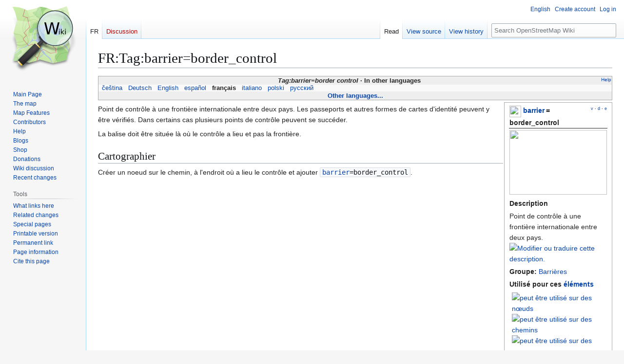

--- FILE ---
content_type: text/html; charset=UTF-8
request_url: https://wiki.openstreetmap.org/wiki/FR:Tag:barrier%3Dborder_control
body_size: 11195
content:
<!DOCTYPE html>
<html class="client-nojs" lang="en" dir="ltr">
<head>
<meta charset="UTF-8">
<title>FR:Tag:barrier=border_control - OpenStreetMap Wiki</title>
<script>(function(){var className="client-js";var cookie=document.cookie.match(/(?:^|; )wikimwclientpreferences=([^;]+)/);if(cookie){cookie[1].split('%2C').forEach(function(pref){className=className.replace(new RegExp('(^| )'+pref.replace(/-clientpref-\w+$|[^\w-]+/g,'')+'-clientpref-\\w+( |$)'),'$1'+pref+'$2');});}document.documentElement.className=className;}());RLCONF={"wgBreakFrames":false,"wgSeparatorTransformTable":["",""],"wgDigitTransformTable":["",""],"wgDefaultDateFormat":"dmy","wgMonthNames":["","January","February","March","April","May","June","July","August","September","October","November","December"],"wgRequestId":"1cfdd23bfee0fb9ccffad040","wgCanonicalNamespace":"FR","wgCanonicalSpecialPageName":false,"wgNamespaceNumber":202,"wgPageName":"FR:Tag:barrier=border_control","wgTitle":"Tag:barrier=border control","wgCurRevisionId":2765489,"wgRevisionId":2765489,"wgArticleId":239848,"wgIsArticle":true,"wgIsRedirect":false,"wgAction":"view","wgUserName":null,"wgUserGroups":["*"],"wgCategories":["Pages unavailable in Dutch","Pages unavailable in Japanese","FR:Descriptions d'attributs du groupe \"barrières\"","FR:Descriptions d'attributs pour la clé \"barrier\"","FR:Descriptions d'attributs","FR:Descriptions d'attributs par valeur","FR:Descriptions d'attributs approuvées","FR:Barrières"],"wgPageViewLanguage":"en","wgPageContentLanguage":"en","wgPageContentModel":"wikitext","wgRelevantPageName":"FR:Tag:barrier=border_control","wgRelevantArticleId":239848,"wgIsProbablyEditable":false,"wgRelevantPageIsProbablyEditable":false,"wgRestrictionEdit":[],"wgRestrictionMove":[],"wgCiteReferencePreviewsActive":true,"wgMFDisplayWikibaseDescriptions":{"search":false,"watchlist":false,"tagline":false},"wgULSAcceptLanguageList":[],"wgVisualEditor":{"pageLanguageCode":"en","pageLanguageDir":"ltr","pageVariantFallbacks":"en"},"wgCheckUserClientHintsHeadersJsApi":["architecture","bitness","brands","fullVersionList","mobile","model","platform","platformVersion"],"wgULSPosition":"personal","wgULSisCompactLinksEnabled":true,"wgVector2022LanguageInHeader":false,"wgULSisLanguageSelectorEmpty":false,"wgEditSubmitButtonLabelPublish":false};
RLSTATE={"site.styles":"ready","user.styles":"ready","user":"ready","user.options":"loading","skins.vector.styles.legacy":"ready","ext.OsmWikibase-all":"ready","codex-search-styles":"ready","ext.uls.pt":"ready","ext.visualEditor.desktopArticleTarget.noscript":"ready"};RLPAGEMODULES=["site","mediawiki.page.ready","skins.vector.legacy.js","ext.checkUser.clientHints","ext.gadget.taginfo","ext.gadget.dataitemlinks","ext.gadget.maps","ext.uls.compactlinks","ext.uls.interface","ext.visualEditor.desktopArticleTarget.init","ext.visualEditor.targetLoader"];</script>
<script>(RLQ=window.RLQ||[]).push(function(){mw.loader.impl(function(){return["user.options@12s5i",function($,jQuery,require,module){mw.user.tokens.set({"patrolToken":"+\\","watchToken":"+\\","csrfToken":"+\\"});
}];});});</script>
<link rel="stylesheet" href="/w/load.php?lang=en&amp;modules=codex-search-styles%7Cext.OsmWikibase-all%7Cext.uls.pt%7Cext.visualEditor.desktopArticleTarget.noscript%7Cskins.vector.styles.legacy&amp;only=styles&amp;skin=vector">
<script async="" src="/w/load.php?lang=en&amp;modules=startup&amp;only=scripts&amp;raw=1&amp;skin=vector"></script>
<meta name="ResourceLoaderDynamicStyles" content="">
<link rel="stylesheet" href="/w/load.php?lang=en&amp;modules=site.styles&amp;only=styles&amp;skin=vector">
<noscript><link rel="stylesheet" href="/w/load.php?lang=en&amp;modules=noscript&amp;only=styles&amp;skin=vector"></noscript>
<meta name="generator" content="MediaWiki 1.43.6">
<meta name="robots" content="max-image-preview:standard">
<meta name="format-detection" content="telephone=no">
<meta name="viewport" content="width=1120">
<link rel="search" type="application/opensearchdescription+xml" href="/w/rest.php/v1/search" title="OpenStreetMap Wiki (en)">
<link rel="EditURI" type="application/rsd+xml" href="//wiki.openstreetmap.org/w/api.php?action=rsd">
<link rel="license" href="/wiki/Wiki_content_license">
<link rel="alternate" type="application/atom+xml" title="OpenStreetMap Wiki Atom feed" href="/w/index.php?title=Special:RecentChanges&amp;feed=atom">
</head>
<body class="skin-vector-legacy mediawiki ltr sitedir-ltr mw-hide-empty-elt ns-202 ns-subject page-FR_Tag_barrier_border_control rootpage-FR_Tag_barrier_border_control skin-vector action-view"><div id="mw-page-base" class="noprint"></div>
<div id="mw-head-base" class="noprint"></div>
<div id="content" class="mw-body" role="main">
	<a id="top"></a>
	<div id="siteNotice"></div>
	<div class="mw-indicators">
	</div>
	<h1 id="firstHeading" class="firstHeading mw-first-heading">FR:Tag:barrier=border_control</h1>
	<div id="bodyContent" class="vector-body">
		<div id="siteSub" class="noprint">From OpenStreetMap Wiki</div>
		<div id="contentSub"><div id="mw-content-subtitle"></div></div>
		<div id="contentSub2"></div>
		
		<div id="jump-to-nav"></div>
		<a class="mw-jump-link" href="#mw-head">Jump to navigation</a>
		<a class="mw-jump-link" href="#searchInput">Jump to search</a>
		<div id="mw-content-text" class="mw-body-content"><div class="mw-content-ltr mw-parser-output" lang="en" dir="ltr"><style data-mw-deduplicate="TemplateStyles:r2860947">.mw-parser-output .DescriptionBox{background-color:#ffffff;border:1px solid #aaaaaa;color:#252525}@media screen{html.skin-theme-clientpref-night .mw-parser-output .darkmode-invert{filter:invert(100%)}html.skin-theme-clientpref-night .mw-parser-output .DescriptionBox{background-color:#333333;color:#f0f0f0}}@media screen and (prefers-color-scheme:dark){html.skin-theme-clientpref-os .mw-parser-output .darkmode-invert{filter:invert(100%)}html.skin-theme-clientpref-os .mw-parser-output .DescriptionBox{background-color:#333333;color:#f0f0f0}}</style><style data-mw-deduplicate="TemplateStyles:r2846368">.mw-parser-output .LanguageBar{margin:0;background:#f9f9f9;border:none;padding:0.5em;font-size:95%;line-height:normal;text-align:justify}.mw-parser-output .LanguageBar-header{background:#eeeeee}.mw-parser-output .LanguageBar-footer{background:#eeeeee}@media screen{html.skin-theme-clientpref-night .mw-parser-output .LanguageBar{background-color:#090909}html.skin-theme-clientpref-night .mw-parser-output .LanguageBar-header{background-color:#333333}html.skin-theme-clientpref-night .mw-parser-output .LanguageBar-footer{background-color:#333333}}@media screen and (prefers-color-scheme:dark){html.skin-theme-clientpref-os .mw-parser-output .LanguageBar{background-color:#090909}html.skin-theme-clientpref-os .mw-parser-output .LanguageBar-header{background-color:#333333}html.skin-theme-clientpref-os .mw-parser-output .LanguageBar-footer{background-color:#333333}}</style><div class="languages noprint navigation-not-searchable" style="clear:both;font-size:95%;line-height:normal;margin:2px 0;border:1px solid #AAA" dir="ltr">
<div class="LanguageBar-header" style="padding:1px">
<div class="hlist" style="float:right;margin-left:.25em;font-weight:normal;font-size:x-small">
<ul><li><a href="/wiki/Wiki_Translation" title="Wiki Translation">Help</a></li></ul>
</div>
<div class="hlist" style="font-weight:bold;max-height:10000000px;text-align:center">
<ul><li><bdi style="font-style:italic">Tag:barrier=border control</bdi></li>
<li>In other languages</li></ul>
</div>
</div>
<div id="Languages" class="LanguageBar" data-vector-language-button-label="$1 languages" style="max-height:10000000px;padding:0 .25em">
<div class="hlist hlist-with-seps"><li><span dir="auto" lang="af"><a href="/w/index.php?title=Af:Tag:barrier%3Dborder_control&amp;action=edit&amp;redlink=1" class="new" title="Af:Tag:barrier=border control (page does not exist)">&#160;Afrikaans&#160;</a></span></li>
<li><span dir="auto" lang="ast"><a href="/w/index.php?title=Ast:Tag:barrier%3Dborder_control&amp;action=edit&amp;redlink=1" class="new" title="Ast:Tag:barrier=border control (page does not exist)">&#160;asturianu&#160;</a></span></li>
<li><span dir="auto" lang="az"><a href="/w/index.php?title=Az:Tag:barrier%3Dborder_control&amp;action=edit&amp;redlink=1" class="new" title="Az:Tag:barrier=border control (page does not exist)">&#160;azərbaycanca&#160;</a></span></li>
<li><span dir="auto" lang="id"><a href="/w/index.php?title=Id:Tag:barrier%3Dborder_control&amp;action=edit&amp;redlink=1" class="new" title="Id:Tag:barrier=border control (page does not exist)">&#160;Bahasa Indonesia&#160;</a></span></li>
<li><span dir="auto" lang="ms"><a href="/w/index.php?title=Ms:Tag:barrier%3Dborder_control&amp;action=edit&amp;redlink=1" class="new" title="Ms:Tag:barrier=border control (page does not exist)">&#160;Bahasa Melayu&#160;</a></span></li>
<li><span dir="auto" lang="bs"><a href="/w/index.php?title=Bs:Tag:barrier%3Dborder_control&amp;action=edit&amp;redlink=1" class="new" title="Bs:Tag:barrier=border control (page does not exist)">&#160;bosanski&#160;</a></span></li>
<li><span dir="auto" lang="br"><a href="/w/index.php?title=Br:Tag:barrier%3Dborder_control&amp;action=edit&amp;redlink=1" class="new" title="Br:Tag:barrier=border control (page does not exist)">&#160;brezhoneg&#160;</a></span></li>
<li><span dir="auto" lang="ca"><a href="/w/index.php?title=Ca:Tag:barrier%3Dborder_control&amp;action=edit&amp;redlink=1" class="new" title="Ca:Tag:barrier=border control (page does not exist)">&#160;català&#160;</a></span></li>
<li><span dir="auto" lang="cs"><a href="/wiki/Cs:Tag:barrier%3Dborder_control" title="Cs:Tag:barrier=border control">&#160;čeština&#160;</a></span></li>
<li><span dir="auto" lang="cnr"><a href="/w/index.php?title=Cnr:Tag:barrier%3Dborder_control&amp;action=edit&amp;redlink=1" class="new" title="Cnr:Tag:barrier=border control (page does not exist)">&#160;Crnogorski&#160;</a></span></li>
<li><span dir="auto" lang="da"><a href="/w/index.php?title=Da:Tag:barrier%3Dborder_control&amp;action=edit&amp;redlink=1" class="new" title="Da:Tag:barrier=border control (page does not exist)">&#160;dansk&#160;</a></span></li>
<li><span dir="auto" lang="de"><a href="/wiki/DE:Tag:barrier%3Dborder_control" title="DE:Tag:barrier=border control">&#160;Deutsch&#160;</a></span></li>
<li><span dir="auto" lang="et"><a href="/w/index.php?title=Et:Tag:barrier%3Dborder_control&amp;action=edit&amp;redlink=1" class="new" title="Et:Tag:barrier=border control (page does not exist)">&#160;eesti&#160;</a></span></li>
<li><span dir="auto" lang="en"><a href="/wiki/Tag:barrier%3Dborder_control" title="Tag:barrier=border control">&#160;English&#160;</a></span></li>
<li><span dir="auto" lang="es"><a href="/wiki/ES:Tag:barrier%3Dborder_control" title="ES:Tag:barrier=border control">&#160;español&#160;</a></span></li>
<li><span dir="auto" lang="eo"><a href="/w/index.php?title=Eo:Tag:barrier%3Dborder_control&amp;action=edit&amp;redlink=1" class="new" title="Eo:Tag:barrier=border control (page does not exist)">&#160;Esperanto&#160;</a></span></li>
<li><span dir="auto" lang="eu"><a href="/w/index.php?title=Eu:Tag:barrier%3Dborder_control&amp;action=edit&amp;redlink=1" class="new" title="Eu:Tag:barrier=border control (page does not exist)">&#160;euskara&#160;</a></span></li>
<li><span dir="auto" lang="fr"><a class="mw-selflink selflink">&#160;français&#160;</a></span></li>
<li><span dir="auto" lang="fy"><a href="/w/index.php?title=Fy:Tag:barrier%3Dborder_control&amp;action=edit&amp;redlink=1" class="new" title="Fy:Tag:barrier=border control (page does not exist)">&#160;Frysk&#160;</a></span></li>
<li><span dir="auto" lang="gd"><a href="/w/index.php?title=Gd:Tag:barrier%3Dborder_control&amp;action=edit&amp;redlink=1" class="new" title="Gd:Tag:barrier=border control (page does not exist)">&#160;Gàidhlig&#160;</a></span></li>
<li><span dir="auto" lang="gl"><a href="/w/index.php?title=Gl:Tag:barrier%3Dborder_control&amp;action=edit&amp;redlink=1" class="new" title="Gl:Tag:barrier=border control (page does not exist)">&#160;galego&#160;</a></span></li>
<li><span dir="auto" lang="hr"><a href="/w/index.php?title=Hr:Tag:barrier%3Dborder_control&amp;action=edit&amp;redlink=1" class="new" title="Hr:Tag:barrier=border control (page does not exist)">&#160;hrvatski&#160;</a></span></li>
<li><span dir="auto" lang="io"><a href="/w/index.php?title=Io:Tag:barrier%3Dborder_control&amp;action=edit&amp;redlink=1" class="new" title="Io:Tag:barrier=border control (page does not exist)">&#160;Ido&#160;</a></span></li>
<li><span dir="auto" lang="ia"><a href="/w/index.php?title=Ia:Tag:barrier%3Dborder_control&amp;action=edit&amp;redlink=1" class="new" title="Ia:Tag:barrier=border control (page does not exist)">&#160;interlingua&#160;</a></span></li>
<li><span dir="auto" lang="is"><a href="/w/index.php?title=Is:Tag:barrier%3Dborder_control&amp;action=edit&amp;redlink=1" class="new" title="Is:Tag:barrier=border control (page does not exist)">&#160;íslenska&#160;</a></span></li>
<li><span dir="auto" lang="it"><a href="/wiki/IT:Tag:barrier%3Dborder_control" title="IT:Tag:barrier=border control">&#160;italiano&#160;</a></span></li>
<li><span dir="auto" lang="ht"><a href="/w/index.php?title=Ht:Tag:barrier%3Dborder_control&amp;action=edit&amp;redlink=1" class="new" title="Ht:Tag:barrier=border control (page does not exist)">&#160;Kreyòl ayisyen&#160;</a></span></li>
<li><span dir="auto" lang="gcf"><a href="/w/index.php?title=Gcf:Tag:barrier%3Dborder_control&amp;action=edit&amp;redlink=1" class="new" title="Gcf:Tag:barrier=border control (page does not exist)">&#160;kréyòl gwadloupéyen&#160;</a></span></li>
<li><span dir="auto" lang="ku"><a href="/w/index.php?title=Ku:Tag:barrier%3Dborder_control&amp;action=edit&amp;redlink=1" class="new" title="Ku:Tag:barrier=border control (page does not exist)">&#160;kurdî&#160;</a></span></li>
<li><span dir="auto" lang="lv"><a href="/w/index.php?title=Lv:Tag:barrier%3Dborder_control&amp;action=edit&amp;redlink=1" class="new" title="Lv:Tag:barrier=border control (page does not exist)">&#160;latviešu&#160;</a></span></li>
<li><span dir="auto" lang="lb"><a href="/w/index.php?title=Lb:Tag:barrier%3Dborder_control&amp;action=edit&amp;redlink=1" class="new" title="Lb:Tag:barrier=border control (page does not exist)">&#160;Lëtzebuergesch&#160;</a></span></li>
<li><span dir="auto" lang="lt"><a href="/w/index.php?title=Lt:Tag:barrier%3Dborder_control&amp;action=edit&amp;redlink=1" class="new" title="Lt:Tag:barrier=border control (page does not exist)">&#160;lietuvių&#160;</a></span></li>
<li><span dir="auto" lang="hu"><a href="/w/index.php?title=Hu:Tag:barrier%3Dborder_control&amp;action=edit&amp;redlink=1" class="new" title="Hu:Tag:barrier=border control (page does not exist)">&#160;magyar&#160;</a></span></li>
<li><span dir="auto" lang="nl"><a href="/w/index.php?title=NL:Tag:barrier%3Dborder_control&amp;action=edit&amp;redlink=1" class="new" title="NL:Tag:barrier=border control (page does not exist)">&#160;Nederlands&#160;</a></span></li>
<li><span dir="auto" lang="no"><a href="/w/index.php?title=No:Tag:barrier%3Dborder_control&amp;action=edit&amp;redlink=1" class="new" title="No:Tag:barrier=border control (page does not exist)">&#160;norsk&#160;</a></span></li>
<li><span dir="auto" lang="nn"><a href="/w/index.php?title=Nn:Tag:barrier%3Dborder_control&amp;action=edit&amp;redlink=1" class="new" title="Nn:Tag:barrier=border control (page does not exist)">&#160;norsk nynorsk&#160;</a></span></li>
<li><span dir="auto" lang="oc"><a href="/w/index.php?title=Oc:Tag:barrier%3Dborder_control&amp;action=edit&amp;redlink=1" class="new" title="Oc:Tag:barrier=border control (page does not exist)">&#160;occitan&#160;</a></span></li>
<li><span dir="auto" lang="pl"><a href="/wiki/Pl:Tag:barrier%3Dborder_control" title="Pl:Tag:barrier=border control">&#160;polski&#160;</a></span></li>
<li><span dir="auto" lang="pt"><a href="/w/index.php?title=Pt:Tag:barrier%3Dborder_control&amp;action=edit&amp;redlink=1" class="new" title="Pt:Tag:barrier=border control (page does not exist)">&#160;português&#160;</a></span></li>
<li><span dir="auto" lang="ro"><a href="/w/index.php?title=Ro:Tag:barrier%3Dborder_control&amp;action=edit&amp;redlink=1" class="new" title="Ro:Tag:barrier=border control (page does not exist)">&#160;română&#160;</a></span></li>
<li><span dir="auto" lang="sc"><a href="/w/index.php?title=Sc:Tag:barrier%3Dborder_control&amp;action=edit&amp;redlink=1" class="new" title="Sc:Tag:barrier=border control (page does not exist)">&#160;sardu&#160;</a></span></li>
<li><span dir="auto" lang="sq"><a href="/w/index.php?title=Sq:Tag:barrier%3Dborder_control&amp;action=edit&amp;redlink=1" class="new" title="Sq:Tag:barrier=border control (page does not exist)">&#160;shqip&#160;</a></span></li>
<li><span dir="auto" lang="sk"><a href="/w/index.php?title=Sk:Tag:barrier%3Dborder_control&amp;action=edit&amp;redlink=1" class="new" title="Sk:Tag:barrier=border control (page does not exist)">&#160;slovenčina&#160;</a></span></li>
<li><span dir="auto" lang="sl"><a href="/w/index.php?title=Sl:Tag:barrier%3Dborder_control&amp;action=edit&amp;redlink=1" class="new" title="Sl:Tag:barrier=border control (page does not exist)">&#160;slovenščina&#160;</a></span></li>
<li><span dir="auto" lang="sr-latn"><a href="/w/index.php?title=Sr-latn:Tag:barrier%3Dborder_control&amp;action=edit&amp;redlink=1" class="new" title="Sr-latn:Tag:barrier=border control (page does not exist)">&#160;srpski (latinica)&#160;</a></span></li>
<li><span dir="auto" lang="fi"><a href="/w/index.php?title=Fi:Tag:barrier%3Dborder_control&amp;action=edit&amp;redlink=1" class="new" title="Fi:Tag:barrier=border control (page does not exist)">&#160;suomi&#160;</a></span></li>
<li><span dir="auto" lang="sv"><a href="/w/index.php?title=Sv:Tag:barrier%3Dborder_control&amp;action=edit&amp;redlink=1" class="new" title="Sv:Tag:barrier=border control (page does not exist)">&#160;svenska&#160;</a></span></li>
<li><span dir="auto" lang="tl"><a href="/w/index.php?title=Tl:Tag:barrier%3Dborder_control&amp;action=edit&amp;redlink=1" class="new" title="Tl:Tag:barrier=border control (page does not exist)">&#160;Tagalog&#160;</a></span></li>
<li><span dir="auto" lang="vi"><a href="/w/index.php?title=Vi:Tag:barrier%3Dborder_control&amp;action=edit&amp;redlink=1" class="new" title="Vi:Tag:barrier=border control (page does not exist)">&#160;Tiếng Việt&#160;</a></span></li>
<li><span dir="auto" lang="tr"><a href="/w/index.php?title=Tr:Tag:barrier%3Dborder_control&amp;action=edit&amp;redlink=1" class="new" title="Tr:Tag:barrier=border control (page does not exist)">&#160;Türkçe&#160;</a></span></li>
<li><span dir="auto" lang="diq"><a href="/w/index.php?title=Diq:Tag:barrier%3Dborder_control&amp;action=edit&amp;redlink=1" class="new" title="Diq:Tag:barrier=border control (page does not exist)">&#160;Zazaki&#160;</a></span></li>
<li><span dir="auto" lang="el"><a href="/w/index.php?title=El:Tag:barrier%3Dborder_control&amp;action=edit&amp;redlink=1" class="new" title="El:Tag:barrier=border control (page does not exist)">&#160;Ελληνικά&#160;</a></span></li>
<li><span dir="auto" lang="be"><a href="/w/index.php?title=Be:Tag:barrier%3Dborder_control&amp;action=edit&amp;redlink=1" class="new" title="Be:Tag:barrier=border control (page does not exist)">&#160;беларуская&#160;</a></span></li>
<li><span dir="auto" lang="bg"><a href="/w/index.php?title=Bg:Tag:barrier%3Dborder_control&amp;action=edit&amp;redlink=1" class="new" title="Bg:Tag:barrier=border control (page does not exist)">&#160;български&#160;</a></span></li>
<li><span dir="auto" lang="mk"><a href="/w/index.php?title=Mk:Tag:barrier%3Dborder_control&amp;action=edit&amp;redlink=1" class="new" title="Mk:Tag:barrier=border control (page does not exist)">&#160;македонски&#160;</a></span></li>
<li><span dir="auto" lang="mn"><a href="/w/index.php?title=Mn:Tag:barrier%3Dborder_control&amp;action=edit&amp;redlink=1" class="new" title="Mn:Tag:barrier=border control (page does not exist)">&#160;монгол&#160;</a></span></li>
<li><span dir="auto" lang="ru"><a href="/wiki/RU:Tag:barrier%3Dborder_control" title="RU:Tag:barrier=border control">&#160;русский&#160;</a></span></li>
<li><span dir="auto" lang="sr"><a href="/w/index.php?title=Sr:Tag:barrier%3Dborder_control&amp;action=edit&amp;redlink=1" class="new" title="Sr:Tag:barrier=border control (page does not exist)">&#160;српски / srpski&#160;</a></span></li>
<li><span dir="auto" lang="uk"><a href="/w/index.php?title=Uk:Tag:barrier%3Dborder_control&amp;action=edit&amp;redlink=1" class="new" title="Uk:Tag:barrier=border control (page does not exist)">&#160;українська&#160;</a></span></li>
<li><span dir="auto" lang="hy"><a href="/w/index.php?title=Hy:Tag:barrier%3Dborder_control&amp;action=edit&amp;redlink=1" class="new" title="Hy:Tag:barrier=border control (page does not exist)">&#160;հայերեն&#160;</a></span></li>
<li><span dir="auto" lang="he"><a href="/w/index.php?title=He:Tag:barrier%3Dborder_control&amp;action=edit&amp;redlink=1" class="new" title="He:Tag:barrier=border control (page does not exist)">&#160;עברית&#160;</a></span></li>
<li><span dir="auto" lang="ar"><a href="/w/index.php?title=Ar:Tag:barrier%3Dborder_control&amp;action=edit&amp;redlink=1" class="new" title="Ar:Tag:barrier=border control (page does not exist)">&#160;العربية&#160;</a></span></li>
<li><span dir="auto" lang="skr"><a href="/w/index.php?title=Skr:Tag:barrier%3Dborder_control&amp;action=edit&amp;redlink=1" class="new" title="Skr:Tag:barrier=border control (page does not exist)">&#160;سرائیکی&#160;</a></span></li>
<li><span dir="auto" lang="fa"><a href="/w/index.php?title=Fa:Tag:barrier%3Dborder_control&amp;action=edit&amp;redlink=1" class="new" title="Fa:Tag:barrier=border control (page does not exist)">&#160;فارسی&#160;</a></span></li>
<li><span dir="auto" lang="pnb"><a href="/w/index.php?title=Pnb:Tag:barrier%3Dborder_control&amp;action=edit&amp;redlink=1" class="new" title="Pnb:Tag:barrier=border control (page does not exist)">&#160;پنجابی&#160;</a></span></li>
<li><span dir="auto" lang="ps"><a href="/w/index.php?title=Ps:Tag:barrier%3Dborder_control&amp;action=edit&amp;redlink=1" class="new" title="Ps:Tag:barrier=border control (page does not exist)">&#160;پښتو&#160;</a></span></li>
<li><span dir="auto" lang="ne"><a href="/w/index.php?title=Ne:Tag:barrier%3Dborder_control&amp;action=edit&amp;redlink=1" class="new" title="Ne:Tag:barrier=border control (page does not exist)">&#160;नेपाली&#160;</a></span></li>
<li><span dir="auto" lang="mr"><a href="/w/index.php?title=Mr:Tag:barrier%3Dborder_control&amp;action=edit&amp;redlink=1" class="new" title="Mr:Tag:barrier=border control (page does not exist)">&#160;मराठी&#160;</a></span></li>
<li><span dir="auto" lang="hi"><a href="/w/index.php?title=Hi:Tag:barrier%3Dborder_control&amp;action=edit&amp;redlink=1" class="new" title="Hi:Tag:barrier=border control (page does not exist)">&#160;हिन्दी&#160;</a></span></li>
<li><span dir="auto" lang="bn"><a href="/w/index.php?title=Bn:Tag:barrier%3Dborder_control&amp;action=edit&amp;redlink=1" class="new" title="Bn:Tag:barrier=border control (page does not exist)">&#160;বাংলা&#160;</a></span></li>
<li><span dir="auto" lang="pa"><a href="/w/index.php?title=Pa:Tag:barrier%3Dborder_control&amp;action=edit&amp;redlink=1" class="new" title="Pa:Tag:barrier=border control (page does not exist)">&#160;ਪੰਜਾਬੀ&#160;</a></span></li>
<li><span dir="auto" lang="ta"><a href="/w/index.php?title=Ta:Tag:barrier%3Dborder_control&amp;action=edit&amp;redlink=1" class="new" title="Ta:Tag:barrier=border control (page does not exist)">&#160;தமிழ்&#160;</a></span></li>
<li><span dir="auto" lang="ml"><a href="/w/index.php?title=Ml:Tag:barrier%3Dborder_control&amp;action=edit&amp;redlink=1" class="new" title="Ml:Tag:barrier=border control (page does not exist)">&#160;മലയാളം&#160;</a></span></li>
<li><span dir="auto" lang="si"><a href="/w/index.php?title=Si:Tag:barrier%3Dborder_control&amp;action=edit&amp;redlink=1" class="new" title="Si:Tag:barrier=border control (page does not exist)">&#160;සිංහල&#160;</a></span></li>
<li><span dir="auto" lang="th"><a href="/w/index.php?title=Th:Tag:barrier%3Dborder_control&amp;action=edit&amp;redlink=1" class="new" title="Th:Tag:barrier=border control (page does not exist)">&#160;ไทย&#160;</a></span></li>
<li><span dir="auto" lang="my"><a href="/w/index.php?title=My:Tag:barrier%3Dborder_control&amp;action=edit&amp;redlink=1" class="new" title="My:Tag:barrier=border control (page does not exist)">&#160;မြန်မာဘာသာ&#160;</a></span></li>
<li><span dir="auto" lang="ko"><a href="/w/index.php?title=Ko:Tag:barrier%3Dborder_control&amp;action=edit&amp;redlink=1" class="new" title="Ko:Tag:barrier=border control (page does not exist)">&#160;한국어&#160;</a></span></li>
<li><span dir="auto" lang="ka"><a href="/w/index.php?title=Ka:Tag:barrier%3Dborder_control&amp;action=edit&amp;redlink=1" class="new" title="Ka:Tag:barrier=border control (page does not exist)">&#160;ქართული&#160;</a></span></li>
<li><span dir="auto" lang="tzm"><a href="/w/index.php?title=Tzm:Tag:barrier%3Dborder_control&amp;action=edit&amp;redlink=1" class="new" title="Tzm:Tag:barrier=border control (page does not exist)">&#160;ⵜⴰⵎⴰⵣⵉⵖⵜ&#160;</a></span></li>
<li><span dir="auto" lang="zh-hans"><a href="/w/index.php?title=Zh-hans:Tag:barrier%3Dborder_control&amp;action=edit&amp;redlink=1" class="new" title="Zh-hans:Tag:barrier=border control (page does not exist)">&#160;中文（简体）&#160;</a></span></li>
<li><span dir="auto" lang="zh-hant"><a href="/w/index.php?title=Zh-hant:Tag:barrier%3Dborder_control&amp;action=edit&amp;redlink=1" class="new" title="Zh-hant:Tag:barrier=border control (page does not exist)">&#160;中文（繁體）&#160;</a></span></li>
<li><span dir="auto" lang="ja"><a href="/w/index.php?title=JA:Tag:barrier%3Dborder_control&amp;action=edit&amp;redlink=1" class="new" title="JA:Tag:barrier=border control (page does not exist)">&#160;日本語&#160;</a></span></li>
<li><span dir="auto" lang="yue"><a href="/w/index.php?title=Yue:Tag:barrier%3Dborder_control&amp;action=edit&amp;redlink=1" class="new" title="Yue:Tag:barrier=border control (page does not exist)">&#160;粵語&#160;</a></span></li></div>
</div>
<div class="nomobile LanguageBar-footer" style="padding:1px">
<div id="ExpandLanguages" class="hlist" style="font-weight:bold;max-height:10000000px;text-align:center">
<ul><li><a href="#top">Other languages...</a></li></ul>
</div>
</div>
</div>
<table class="description valuedescription DescriptionBox" style="margin:2px;float:right;clear:right;margin-right:0;width:210px;padding:2px .5em;">

<tbody><tr>
<td style="border-bottom:1px solid"><div class="noprint plainlinks navbar" style="font-size:xx-small;background:none;padding:0;font-weight:normal;float:right;"><a href="/wiki/Template:ValueDescription" title="Template:ValueDescription"><bdi title="View this template." style=""><abbr>v</abbr></bdi></a>&#160;<b>·</b> <a href="/wiki/Template_talk:ValueDescription" class="mw-redirect" title="Template talk:ValueDescription"><bdi title="Discuss this template." style=""><abbr>d</abbr></bdi></a>&#160;<b>·</b> <a rel="nofollow" class="external text" href="//wiki.openstreetmap.org/w/index.php?title=Template:ValueDescription&amp;action=edit"><bdi title="Edit this template." style=""><abbr>e</abbr></bdi></a></div><span typeof="mw:File"><span><img src="/w/images/thumb/7/79/Public-images-osm_logo.svg/24px-Public-images-osm_logo.svg.png" decoding="async" width="24" height="24" class="mw-file-element" srcset="/w/images/thumb/7/79/Public-images-osm_logo.svg/36px-Public-images-osm_logo.svg.png 1.5x, /w/images/thumb/7/79/Public-images-osm_logo.svg/48px-Public-images-osm_logo.svg.png 2x" /></span></span> <span style="font-weight:bold"><a href="/wiki/FR:Key:barrier" title="FR:Key:barrier">barrier</a>&#8201;=&#8201;<a class="mw-selflink selflink">border_control</a></span>
</td></tr>
<tr>
<td class="d&#95;image" style="padding-bottom:4px;text-align:center"><figure class="mw-halign-center" typeof="mw:File/Frameless"><a href="/wiki/File:EU_Swiss_border_post.jpg" class="mw-file-description"><img src="https://upload.wikimedia.org/wikipedia/commons/thumb/e/ed/EU_Swiss_border_post.jpg/200px-EU_Swiss_border_post.jpg" decoding="async" width="200" height="133" class="mw-file-element" srcset="https://upload.wikimedia.org/wikipedia/commons/thumb/e/ed/EU_Swiss_border_post.jpg/300px-EU_Swiss_border_post.jpg 1.5x, https://upload.wikimedia.org/wikipedia/commons/thumb/e/ed/EU_Swiss_border_post.jpg/400px-EU_Swiss_border_post.jpg 2x" /></a><figcaption></figcaption></figure>
</td></tr>
<tr class="d&#95;description header" style="text-align:left">
<th>Description
</th></tr>
<tr class="d&#95;description content">
<td>Point de contrôle à une frontière internationale entre deux pays.&#160;<span class="wb-edit-pencil"><span typeof="mw:File"><a href="/wiki/Item:Q6946" title="Modifier ou traduire cette description."><img alt="Modifier ou traduire cette description." src="https://upload.wikimedia.org/wikipedia/commons/thumb/6/63/Arbcom_ru_editing.svg/12px-Arbcom_ru_editing.svg.png" decoding="async" width="12" height="12" class="mw-file-element" srcset="https://upload.wikimedia.org/wikipedia/commons/thumb/6/63/Arbcom_ru_editing.svg/18px-Arbcom_ru_editing.svg.png 1.5x, https://upload.wikimedia.org/wikipedia/commons/thumb/6/63/Arbcom_ru_editing.svg/24px-Arbcom_ru_editing.svg.png 2x" /></a></span></span>
</td></tr>
<tr class="d&#95;group content" style="text-align:left">
<td><b>Groupe:</b> <a href="/wiki/Category:FR:Barri%C3%A8res" title="Category:FR:Barrières">Barrières</a>
</td></tr>
<tr class="d&#95;usage header" style="text-align:left">
<th>Utilisé pour ces <a href="/wiki/FR:%C3%89l%C3%A9ments" title="FR:Éléments">éléments</a>
</th></tr>
<tr class="d&#95;usage content">
<td><div style="margin:2px 2px 2px 2px"><span style="margin:0 3px"><span typeof="mw:File"><a href="/wiki/FR:N%C5%93ud" title="peut être utilisé sur des nœuds"><img alt="peut être utilisé sur des nœuds" src="/w/images/thumb/7/76/Osm_element_node.svg/30px-Osm_element_node.svg.png" decoding="async" width="30" height="30" class="mw-file-element" srcset="/w/images/thumb/7/76/Osm_element_node.svg/45px-Osm_element_node.svg.png 1.5x, /w/images/thumb/7/76/Osm_element_node.svg/60px-Osm_element_node.svg.png 2x" /></a></span></span><span style="margin:0 3px"><span typeof="mw:File"><a href="/wiki/FR:Chemin" title="peut être utilisé sur des chemins"><img alt="peut être utilisé sur des chemins" src="/w/images/thumb/e/ee/Osm_element_way.svg/30px-Osm_element_way.svg.png" decoding="async" width="30" height="30" class="mw-file-element" srcset="/w/images/thumb/e/ee/Osm_element_way.svg/45px-Osm_element_way.svg.png 1.5x, /w/images/thumb/e/ee/Osm_element_way.svg/60px-Osm_element_way.svg.png 2x" /></a></span></span><span style="margin:0 3px"><span typeof="mw:File"><a href="/wiki/FR:Zone" title="peut être utilisé sur des zones"><img alt="peut être utilisé sur des zones" src="/w/images/thumb/e/e6/Osm_element_area.svg/30px-Osm_element_area.svg.png" decoding="async" width="30" height="30" class="mw-file-element" srcset="/w/images/thumb/e/e6/Osm_element_area.svg/45px-Osm_element_area.svg.png 1.5x, /w/images/thumb/e/e6/Osm_element_area.svg/60px-Osm_element_area.svg.png 2x" /></a></span></span><span style="margin:0 3px"><span typeof="mw:File"><a href="/wiki/FR:Relation" title="ne devrait pas être utilisé sur des relations"><img alt="ne devrait pas être utilisé sur des relations" src="/w/images/thumb/8/8a/Osm_element_relation_no.svg/30px-Osm_element_relation_no.svg.png" decoding="async" width="30" height="30" class="mw-file-element" srcset="/w/images/thumb/8/8a/Osm_element_relation_no.svg/45px-Osm_element_relation_no.svg.png 1.5x, /w/images/thumb/8/8a/Osm_element_relation_no.svg/60px-Osm_element_relation_no.svg.png 2x" /></a></span></span></div>
</td></tr>
<tr class="d&#95;combination header" style="text-align:left">
<th>Combinaisons utiles
</th></tr>
<tr class="d&#95;combination content">
<td>
<ul><li><code dir="ltr" class="mw-content-ltr"><bdi style="white-space:nowrap"><a href="/wiki/FR:Key:name" title="FR:Key:name">name</a></bdi>=&#42;</code></li>
<li><code dir="ltr" class="mw-content-ltr"><bdi style="white-space:nowrap"><a href="/wiki/FR:Key:opening_hours" title="FR:Key:opening hours">opening_hours</a></bdi>=&#42;</code></li>
<li><code dir="ltr" class="mw-content-ltr"><bdi style="white-space:nowrap"><a href="/wiki/Key:motor_vehicle" title="Key:motor vehicle">motor_vehicle</a></bdi>=&#42;</code></li>
<li><code dir="ltr" class="mw-content-ltr"><bdi style="white-space:nowrap"><a href="/wiki/FR:Key:bicycle" title="FR:Key:bicycle">bicycle</a></bdi>=&#42;</code></li>
<li><code dir="ltr" class="mw-content-ltr"><bdi style="white-space:nowrap"><a href="/wiki/FR:Key:foot" title="FR:Key:foot">foot</a></bdi>=&#42;</code></li></ul>
</td></tr>
<tr class="d&#95;status content">
<td><b><a href="/wiki/FR:Tag_status" title="FR:Tag status">Statut</a>&#x202f;:&#32;</b><span style="background:#DFD;color:#222;padding:0 1px"><bdi>Approuvé</bdi><bdi style="text-align:top"><span class="mw-default-size mw-valign-text-top" typeof="mw:File"><a href="/wiki/Proposal:Barriers" title="Proposal:Barriers"><img alt="Page for proposal" src="https://upload.wikimedia.org/wikipedia/commons/thumb/9/97/Document_icon_%28the_Noun_Project_27904%29.svg/18px-Document_icon_%28the_Noun_Project_27904%29.svg.png" decoding="async" width="18" height="18" class="mw-file-element" srcset="https://upload.wikimedia.org/wikipedia/commons/thumb/9/97/Document_icon_%28the_Noun_Project_27904%29.svg/27px-Document_icon_%28the_Noun_Project_27904%29.svg.png 1.5x, https://upload.wikimedia.org/wikipedia/commons/thumb/9/97/Document_icon_%28the_Noun_Project_27904%29.svg/36px-Document_icon_%28the_Noun_Project_27904%29.svg.png 2x" /></a></span></bdi></span>
</td></tr>
<tr class="d&#95;taginfo content">
<td><div class="taginfo-ajax taginfobox" style="display:none; width:11em" data-taginfo-key="barrier" data-taginfo-value="border&#95;control" data-taginfo-no-such-tag="This tag does not appear in the OSM database." data-taginfo-taginfo-error="Error loading from Taginfo API." data-taginfo-url="https&#58;//taginfo.openstreetmap.org"><div class="ti&#95;named&#95;link taginfo-tag"><bdi><b><span class="plainlinks" title="barrier=*"><a class="external text" href="https://taginfo.openstreetmap.org/keys/barrier">barrier</a></span></b>=<b><span class="plainlinks" title="barrier=border&#95;control"><a class="external text" href="https://taginfo.openstreetmap.org/tags/barrier%3Dborder_control">border_control</a></span></b></bdi></div><div class="ti&#95;empty taginfo-content taginfo-compact-text taginfo-hidden"></div><div class="ti&#95;error taginfo-content taginfo-compact-text taginfo-hidden"></div><div class="ti&#95;content taginfo-content"><table><tbody><tr><td class="all-ico taginfo-ico"><span typeof="mw:File"><a href="https://taginfo.openstreetmap.org/tags/barrier%3Dborder_control" title="All"><img alt="All" src="/w/images/thumb/0/05/Osm_element_all.svg/16px-Osm_element_all.svg.png" decoding="async" width="16" height="16" class="mw-file-element" srcset="/w/images/thumb/0/05/Osm_element_all.svg/24px-Osm_element_all.svg.png 1.5x, /w/images/thumb/0/05/Osm_element_all.svg/32px-Osm_element_all.svg.png 2x" /></a></span></td><td class="all-count" title="Objects with tag “barrier=border&#95;control” in database"></td><td class="all-pct last-col" title="Fraction of all objects with key “barrier”">$1%</td></tr><tr><td class="node-ico taginfo-ico"><span typeof="mw:File"><a href="https://taginfo.openstreetmap.org/tags/barrier%3Dborder_control" title="Nodes"><img alt="Nodes" src="/w/images/thumb/5/50/Taginfo_element_node.svg/16px-Taginfo_element_node.svg.png" decoding="async" width="16" height="16" class="mw-file-element" srcset="/w/images/thumb/5/50/Taginfo_element_node.svg/24px-Taginfo_element_node.svg.png 1.5x, /w/images/thumb/5/50/Taginfo_element_node.svg/32px-Taginfo_element_node.svg.png 2x" /></a></span></td><td class="node-count" title="Nodes with tag “barrier=border&#95;control” in database"></td><td class="node-pct last-col" title="Fraction of all nodes with key “barrier”">$1%</td></tr><tr><td class="way-ico taginfo-ico"><span typeof="mw:File"><a href="https://taginfo.openstreetmap.org/tags/barrier%3Dborder_control" title="Ways"><img alt="Ways" src="/w/images/thumb/f/f4/Taginfo_element_way.svg/16px-Taginfo_element_way.svg.png" decoding="async" width="16" height="16" class="mw-file-element" srcset="/w/images/thumb/f/f4/Taginfo_element_way.svg/24px-Taginfo_element_way.svg.png 1.5x, /w/images/thumb/f/f4/Taginfo_element_way.svg/32px-Taginfo_element_way.svg.png 2x" /></a></span></td><td class="way-count" title="Ways with tag “barrier=border&#95;control” in database"></td><td class="way-pct last-col" title="Fraction of all ways with key “barrier”">$1%</td></tr><tr><td class="rel-ico taginfo-ico"><span typeof="mw:File"><a href="https://taginfo.openstreetmap.org/tags/barrier%3Dborder_control" title="Relations"><img alt="Relations" src="/w/images/thumb/b/be/Taginfo_element_relation.svg/16px-Taginfo_element_relation.svg.png" decoding="async" width="16" height="16" class="mw-file-element" srcset="/w/images/thumb/b/be/Taginfo_element_relation.svg/24px-Taginfo_element_relation.svg.png 1.5x, /w/images/thumb/b/be/Taginfo_element_relation.svg/32px-Taginfo_element_relation.svg.png 2x" /></a></span></td><td class="rel-count" title="Relations with tag “barrier=border&#95;control” in database"></td><td class="rel-pct last-col" title="Fraction of all relations with key “barrier”">$1%</td></tr></tbody></table></div></div><div class="taginfo-fallback-link"><a class="external text" href="https://taginfo.openstreetmap.org/tags/barrier%3Dborder_control">More details at tag<b>info</b></a></div>
</td></tr>
<tr class="d&#95;links header" style="text-align:left">
<th>Outils pour cet attribut
</th></tr>
<tr class="d&#95;links content">
<td>
<ul><li><span class="taginfo aa"><a class="external text" href="//taginfo.openstreetmap.org/tags/barrier=border_control">taginfo</a></span><span class="taginfo ad" style="display:none">&#160;<b>·</b> <a rel="nofollow" class="external text" href="https://taginfo.geofabrik.de/europe:andorra/tags/barrier=border_control">AD</a></span><span class="taginfo at" style="display:none">&#160;<b>·</b> <a rel="nofollow" class="external text" href="https://taginfo.geofabrik.de/europe:austria/tags/barrier=border_control">AT</a></span><span class="taginfo br" style="display:none">&#160;<b>·</b> <a rel="nofollow" class="external text" href="https://taginfo.geofabrik.de/south-america:brazil/tags/barrier=border_control">BR</a></span><span class="taginfo by" style="display:none">&#160;<b>·</b> <a rel="nofollow" class="external text" href="https://taginfo.geofabrik.de/europe:belarus/tags/barrier=border_control">BY</a></span><span class="taginfo ch">&#160;<b>·</b> <a rel="nofollow" class="external text" href="//taginfo.osm.ch/tags/barrier=border_control">CH</a></span><span class="taginfo cn" style="display:none">&#160;<b>·</b> <a rel="nofollow" class="external text" href="https://taginfo.geofabrik.de/asia:china/tags/barrier=border_control">CN</a></span><span class="taginfo cz" style="display:none">&#160;<b>·</b> <a rel="nofollow" class="external text" href="http://taginfo.openstreetmap.cz/tags/barrier=border_control">CZ</a></span><span class="taginfo de" style="display:none">&#160;<b>·</b> <a rel="nofollow" class="external text" href="https://taginfo.geofabrik.de/europe:germany/tags/barrier=border_control">DE</a></span><span class="taginfo dk" style="display:none">&#160;<b>·</b> <a rel="nofollow" class="external text" href="https://taginfo.geofabrik.de/europe:denmark/tags/barrier=border_control">DK</a></span><span class="taginfo fi" style="display:none">&#160;<b>·</b> <a rel="nofollow" class="external text" href="https://taginfo.geofabrik.de/europe:finland/tags/barrier=border_control">FI</a></span><span class="taginfo fr">&#160;<b>·</b> <a rel="nofollow" class="external text" href="//taginfo.openstreetmap.fr/tags/barrier=border_control">FR</a></span><span class="taginfo gb uk" style="display:none">&#160;<b>·</b> <a rel="nofollow" class="external text" href="http://taginfo.openstreetmap.org.uk/tags/barrier=border_control">GB</a></span><span class="taginfo gr" style="display:none">&#160;<b>·</b> <a rel="nofollow" class="external text" href="https://taginfo.geofabrik.de/europe:greece/tags/barrier=border_control">GR</a></span><span class="taginfo hu" style="display:none">&#160;<b>·</b> <a rel="nofollow" class="external text" href="http://taginfo.openstreetmap.hu/tags/barrier=border_control">HU</a></span><span class="taginfo ie" style="display:none">&#160;<b>·</b> <a rel="nofollow" class="external text" href="https://taginfo.geofabrik.de/europe:ireland-and-northern-ireland/tags/barrier=border_control">IE (N+S)</a></span><span class="taginfo in" style="display:none">&#160;<b>·</b> <a rel="nofollow" class="external text" href="//taginfo.openstreetmap.in/tags/barrier=border_control">IN</a></span><span class="taginfo ir" style="display:none">&#160;<b>·</b> <a rel="nofollow" class="external text" href="https://taginfo.geofabrik.de/asia:iran/tags/barrier=border_control">IR</a></span><span class="taginfo it" style="display:none">&#160;<b>·</b> <a rel="nofollow" class="external text" href="https://taginfo.geofabrik.de/europe:italy/tags/barrier=border_control">IT</a></span><span class="taginfo li" style="display:none">&#160;<b>·</b> <a rel="nofollow" class="external text" href="https://taginfo.geofabrik.de/europe:liechtenstein/tags/barrier=border_control">LI</a></span><span class="taginfo lu">&#160;<b>·</b> <a rel="nofollow" class="external text" href="https://taginfo.geofabrik.de/europe:luxembourg/tags/barrier=border_control">LU</a></span><span class="taginfo jp" style="display:none">&#160;<b>·</b> <a rel="nofollow" class="external text" href="https://taginfo.openstreetmap.jp/tags/barrier=border_control">JP</a></span><span class="taginfo kp" style="display:none">&#160;<b>·</b> <a rel="nofollow" class="external text" href="https://taginfo.geofabrik.de/asia:north-korea/tags/barrier=border_control">KP</a></span><span class="taginfo kr" style="display:none">&#160;<b>·</b> <a rel="nofollow" class="external text" href="https://taginfo.geofabrik.de/asia:south-korea/tags/barrier=border_control">KR</a></span><span class="taginfo nl" style="display:none">&#160;<b>·</b> <a rel="nofollow" class="external text" href="https://taginfo.geofabrik.de/europe:netherlands/tags/barrier=border_control">NL</a></span><span class="taginfo pl" style="display:none">&#160;<b>·</b> <a rel="nofollow" class="external text" href="http://taginfo.openstreetmap.pl/tags/barrier=border_control">PL</a></span><span class="taginfo pt" style="display:none">&#160;<b>·</b> <a rel="nofollow" class="external text" href="https://taginfo.geofabrik.de/europe:portugal/tags/barrier=border_control">PT</a></span><span class="taginfo ru" style="display:none">&#160;<b>·</b> <a rel="nofollow" class="external text" href="https://taginfo.geofabrik.de/russia/tags/barrier=border_control">RU</a></span><span class="taginfo es es" style="display:none">&#160;<b>·</b> <a rel="nofollow" class="external text" href="//taginfo.geofabrik.de/europe:spain/tags/barrier=border_control">ES</a></span><span class="taginfo es ar" style="display:none">&#160;<b>·</b> <a rel="nofollow" class="external text" href="//taginfo.geofabrik.de/south-america:argentina/tags/barrier=border_control">AR</a></span><span class="taginfo es mx" style="display:none">&#160;<b>·</b> <a rel="nofollow" class="external text" href="//taginfo.geofabrik.de/north-america:mexico/tags/barrier=border_control">MX</a></span><span class="taginfo es co" style="display:none">&#160;<b>·</b> <a rel="nofollow" class="external text" href="//taginfo.geofabrik.de/south-america:colombia/tags/barrier=border_control">CO</a></span><span class="taginfo es bo" style="display:none">&#160;<b>·</b> <a rel="nofollow" class="external text" href="//taginfo.geofabrik.de/south-america:bolivia/tags/barrier=border_control">BO</a></span><span class="taginfo es cl" style="display:none">&#160;<b>·</b> <a rel="nofollow" class="external text" href="//taginfo.geofabrik.de/south-america:chile/tags/barrier=border_control">CL</a></span><span class="taginfo es ec" style="display:none">&#160;<b>·</b> <a rel="nofollow" class="external text" href="//taginfo.geofabrik.de/south-america:ecuador/tags/barrier=border_control">EC</a></span><span class="taginfo es py" style="display:none">&#160;<b>·</b> <a rel="nofollow" class="external text" href="//taginfo.geofabrik.de/south-america:paraguay/tags/barrier=border_control">PY</a></span><span class="taginfo es pe" style="display:none">&#160;<b>·</b> <a rel="nofollow" class="external text" href="//taginfo.geofabrik.de/south-america:peru/tags/barrier=border_control">PE</a></span><span class="taginfo es uy" style="display:none">&#160;<b>·</b> <a rel="nofollow" class="external text" href="//taginfo.geofabrik.de/south-america:uruguay/tags/barrier=border_control">UY</a></span><span class="taginfo es ve" style="display:none">&#160;<b>·</b> <a rel="nofollow" class="external text" href="//taginfo.geofabrik.de/south-america:venezuela/tags/barrier=border_control">VE</a></span><span class="taginfo tw" style="display:none">&#160;<b>·</b> <a rel="nofollow" class="external text" href="https://taginfo.geofabrik.de/asia:taiwan/tags/barrier=border_control">TW</a></span><span class="taginfo ua" style="display:none">&#160;<b>·</b> <a rel="nofollow" class="external text" href="https://taginfo.geofabrik.de/europe:ukraine/tags/barrier=border_control">UA</a></span><span class="taginfo us" style="display:none">&#160;<b>·</b> <a rel="nofollow" class="external text" href="https://taginfo.geofabrik.de/north-america:us/tags/barrier=border_control">US</a></span><span class="taginfo vn" style="display:none">&#160;<b>·</b> <a rel="nofollow" class="external text" href="https://taginfo.geofabrik.de/asia:vietnam/tags/barrier=border_control">VN</a></span></li>
<li><a rel="nofollow" class="external text" href="https://overpass-turbo.eu/?template=key-value&amp;key=barrier&amp;value=border_control">overpass-turbo</a></li>
<li><a rel="nofollow" class="external text" href="https://qlever.dev/osm-planet/?query=PREFIX+geo%3A+%3Chttp%3A%2F%2Fwww.opengis.net%2Font%2Fgeosparql%23%3E%0APREFIX+osmkey%3A+%3Chttps%3A%2F%2Fwww.openstreetmap.org%2Fwiki%2FKey%3A%3E%0ASELECT+%2A+WHERE+%7B%0A++%3Fosm+osmkey%3Abarrier+%22border_control%22+.%0A++%3Fosm+geo%3AhasGeometry%2Fgeo%3AasWKT+%3Fgeometry+.%0A%7D">QLever</a></li>
<li><a rel="nofollow" class="external text" href="https://sophox.org/#%23defaultView%3AMap%0ASELECT%20%2a%20WHERE%20%7B%0A%20%20%20%20%20%20%20%3Fosm%20osmt%3Abarrier%20%22border_control%22%20.%0A%20%20%20%20%20%20%20%3Fosm%20osmm%3Aloc%20%3Floc%20.%0A%7D">Sophox</a></li>
<li><a rel="nofollow" class="external text" href="https://taghistory.raifer.tech/#***/barrier/border_control">OSM Tag History</a></li>
<li><a rel="nofollow" class="external text" href="https://imagicode.eu/map/styleinfo/#style=osmcarto&amp;section=tags&amp;key=barrier&amp;value=border_control">Styleinfo</a></li></ul>
</td></tr></tbody></table>
<p>Point de contrôle à une frontière internationale entre deux pays. Les passeports et autres formes de cartes d'identité peuvent y être vérifiés. Dans certains cas plusieurs points de contrôle peuvent se succéder.
</p><p>La balise doit être située là où le contrôle a lieu et pas la frontière.
</p>
<h2><span class="mw-headline" id="Cartographier">Cartographier</span></h2>
<p>Créer un noeud sur le chemin, à l'endroit où a lieu le contrôle et ajouter <code dir="ltr" class="mw-content-ltr"><bdi style="white-space:nowrap"><a href="/wiki/FR:Key:barrier" title="FR:Key:barrier">barrier</a></bdi>=<bdi>border_control</bdi></code>.
</p>
<!-- 
NewPP limit report
Cached time: 20260117183638
Cache expiry: 86400
Reduced expiry: false
Complications: []
CPU time usage: 0.689 seconds
Real time usage: 1.284 seconds
Preprocessor visited node count: 16758/1000000
Post‐expand include size: 172829/2097152 bytes
Template argument size: 7413/2097152 bytes
Highest expansion depth: 24/100
Expensive parser function count: 26/500
Unstrip recursion depth: 0/20
Unstrip post‐expand size: 1614/5000000 bytes
Lua time usage: 0.550/15 seconds
Lua virtual size: 9109504/52428800 bytes
Lua estimated memory usage: 0 bytes
Number of Wikibase entities loaded: 3/250
-->
<!--
Transclusion expansion time report (%,ms,calls,template)
100.00% 1171.485      1 -total
 99.08% 1160.747      1 Template:ValueDescription
 41.86%  490.337     42 Template:LangSwitch
 38.62%  452.375     42 Template:LangSwitch/langcode
 35.90%  420.532      1 Template:DescriptionLinks
 35.40%  414.692      1 Template:TaginfoLinks
 32.98%  386.370     32 Template:TaginfoLinksPerLanguage
 24.07%  281.976     99 Template:Langcode
  8.69%  101.771     22 Template:LangPrefix
  8.59%  100.660      1 Template:DescriptionCategories
-->

<!-- Saved in parser cache with key wiki:pcache:idhash:239848-0!canonical and timestamp 20260117183638 and revision id 2765489. Rendering was triggered because: page-view
 -->
</div>
<div class="printfooter" data-nosnippet="">Retrieved from "<a dir="ltr" href="https://wiki.openstreetmap.org/w/index.php?title=FR:Tag:barrier%3Dborder_control&amp;oldid=2765489">https://wiki.openstreetmap.org/w/index.php?title=FR:Tag:barrier%3Dborder_control&amp;oldid=2765489</a>"</div></div>
		<div id="catlinks" class="catlinks" data-mw="interface"><div id="mw-normal-catlinks" class="mw-normal-catlinks"><a href="/wiki/Special:Categories" title="Special:Categories">Categories</a>: <ul><li><a href="/wiki/Category:FR:Descriptions_d%27attributs_du_groupe_%22barri%C3%A8res%22" title="Category:FR:Descriptions d&#039;attributs du groupe &quot;barrières&quot;">FR:Descriptions d&#039;attributs du groupe &quot;barrières&quot;</a></li><li><a href="/wiki/Category:FR:Descriptions_d%27attributs_pour_la_cl%C3%A9_%22barrier%22" title="Category:FR:Descriptions d&#039;attributs pour la clé &quot;barrier&quot;">FR:Descriptions d&#039;attributs pour la clé &quot;barrier&quot;</a></li><li><a href="/wiki/Category:FR:Descriptions_d%27attributs" title="Category:FR:Descriptions d&#039;attributs">FR:Descriptions d&#039;attributs</a></li><li><a href="/wiki/Category:FR:Descriptions_d%27attributs_par_valeur" title="Category:FR:Descriptions d&#039;attributs par valeur">FR:Descriptions d&#039;attributs par valeur</a></li><li><a href="/wiki/Category:FR:Descriptions_d%27attributs_approuv%C3%A9es" title="Category:FR:Descriptions d&#039;attributs approuvées">FR:Descriptions d&#039;attributs approuvées</a></li><li><a href="/wiki/Category:FR:Barri%C3%A8res" title="Category:FR:Barrières">FR:Barrières</a></li></ul></div><div id="mw-hidden-catlinks" class="mw-hidden-catlinks mw-hidden-cats-hidden">Hidden categories: <ul><li><a href="/wiki/Category:Pages_unavailable_in_Dutch" title="Category:Pages unavailable in Dutch">Pages unavailable in Dutch</a></li><li><a href="/wiki/Category:Pages_unavailable_in_Japanese" title="Category:Pages unavailable in Japanese">Pages unavailable in Japanese</a></li></ul></div></div>
	</div>
</div>

<div id="mw-navigation">
	<h2>Navigation menu</h2>
	<div id="mw-head">
		
<nav id="p-personal" class="mw-portlet mw-portlet-personal vector-user-menu-legacy vector-menu" aria-labelledby="p-personal-label"  >
	<h3
		id="p-personal-label"
		
		class="vector-menu-heading "
	>
		<span class="vector-menu-heading-label">Personal tools</span>
	</h3>
	<div class="vector-menu-content">
		
		<ul class="vector-menu-content-list">
			
			<li id="pt-uls" class="mw-list-item active"><a class="uls-trigger" href="#"><span>English</span></a></li><li id="pt-createaccount" class="mw-list-item"><a href="/w/index.php?title=Special:CreateAccount&amp;returnto=FR%3ATag%3Abarrier%3Dborder+control" title="You are encouraged to create an account and log in; however, it is not mandatory"><span>Create account</span></a></li><li id="pt-login" class="mw-list-item"><a href="/w/index.php?title=Special:UserLogin&amp;returnto=FR%3ATag%3Abarrier%3Dborder+control" title="You are encouraged to log in; however, it is not mandatory [o]" accesskey="o"><span>Log in</span></a></li>
		</ul>
		
	</div>
</nav>

		<div id="left-navigation">
			
<nav id="p-namespaces" class="mw-portlet mw-portlet-namespaces vector-menu-tabs vector-menu-tabs-legacy vector-menu" aria-labelledby="p-namespaces-label"  >
	<h3
		id="p-namespaces-label"
		
		class="vector-menu-heading "
	>
		<span class="vector-menu-heading-label">Namespaces</span>
	</h3>
	<div class="vector-menu-content">
		
		<ul class="vector-menu-content-list">
			
			<li id="ca-nstab-fr" class="selected mw-list-item"><a href="/wiki/FR:Tag:barrier%3Dborder_control" title="View the subject page [c]" accesskey="c"><span>FR</span></a></li><li id="ca-talk" class="new mw-list-item"><a href="/w/index.php?title=FR_talk:Tag:barrier%3Dborder_control&amp;action=edit&amp;redlink=1" rel="discussion" class="new" title="Discussion about the content page (page does not exist) [t]" accesskey="t"><span>Discussion</span></a></li>
		</ul>
		
	</div>
</nav>

			
<nav id="p-variants" class="mw-portlet mw-portlet-variants emptyPortlet vector-menu-dropdown vector-menu" aria-labelledby="p-variants-label"  >
	<input type="checkbox"
		id="p-variants-checkbox"
		role="button"
		aria-haspopup="true"
		data-event-name="ui.dropdown-p-variants"
		class="vector-menu-checkbox"
		aria-labelledby="p-variants-label"
	>
	<label
		id="p-variants-label"
		
		class="vector-menu-heading "
	>
		<span class="vector-menu-heading-label">English</span>
	</label>
	<div class="vector-menu-content">
		
		<ul class="vector-menu-content-list">
			
			
		</ul>
		
	</div>
</nav>

		</div>
		<div id="right-navigation">
			
<nav id="p-views" class="mw-portlet mw-portlet-views vector-menu-tabs vector-menu-tabs-legacy vector-menu" aria-labelledby="p-views-label"  >
	<h3
		id="p-views-label"
		
		class="vector-menu-heading "
	>
		<span class="vector-menu-heading-label">Views</span>
	</h3>
	<div class="vector-menu-content">
		
		<ul class="vector-menu-content-list">
			
			<li id="ca-view" class="selected mw-list-item"><a href="/wiki/FR:Tag:barrier%3Dborder_control"><span>Read</span></a></li><li id="ca-viewsource" class="mw-list-item"><a href="/w/index.php?title=FR:Tag:barrier%3Dborder_control&amp;action=edit" title="This page is protected.&#10;You can view its source [e]" accesskey="e"><span>View source</span></a></li><li id="ca-history" class="mw-list-item"><a href="/w/index.php?title=FR:Tag:barrier%3Dborder_control&amp;action=history" title="Past revisions of this page [h]" accesskey="h"><span>View history</span></a></li>
		</ul>
		
	</div>
</nav>

			
<nav id="p-cactions" class="mw-portlet mw-portlet-cactions emptyPortlet vector-menu-dropdown vector-menu" aria-labelledby="p-cactions-label"  title="More options" >
	<input type="checkbox"
		id="p-cactions-checkbox"
		role="button"
		aria-haspopup="true"
		data-event-name="ui.dropdown-p-cactions"
		class="vector-menu-checkbox"
		aria-labelledby="p-cactions-label"
	>
	<label
		id="p-cactions-label"
		
		class="vector-menu-heading "
	>
		<span class="vector-menu-heading-label">More</span>
	</label>
	<div class="vector-menu-content">
		
		<ul class="vector-menu-content-list">
			
			
		</ul>
		
	</div>
</nav>

			
<div id="p-search" role="search" class="vector-search-box-vue  vector-search-box-show-thumbnail vector-search-box-auto-expand-width vector-search-box">
	<h3 >Search</h3>
	<form action="/w/index.php" id="searchform" class="vector-search-box-form">
		<div id="simpleSearch"
			class="vector-search-box-inner"
			 data-search-loc="header-navigation">
			<input class="vector-search-box-input"
				 type="search" name="search" placeholder="Search OpenStreetMap Wiki" aria-label="Search OpenStreetMap Wiki" autocapitalize="sentences" title="Search OpenStreetMap Wiki [f]" accesskey="f" id="searchInput"
			>
			<input type="hidden" name="title" value="Special:Search">
			<input id="mw-searchButton"
				 class="searchButton mw-fallbackSearchButton" type="submit" name="fulltext" title="Search the pages for this text" value="Search">
			<input id="searchButton"
				 class="searchButton" type="submit" name="go" title="Go to a page with this exact name if it exists" value="Go">
		</div>
	</form>
</div>

		</div>
	</div>
	
<div id="mw-panel" class="vector-legacy-sidebar">
	<div id="p-logo" role="banner">
		<a class="mw-wiki-logo" href="/wiki/Main_Page"
			title="Visit the main page"></a>
	</div>
	
<nav id="p-site" class="mw-portlet mw-portlet-site vector-menu-portal portal vector-menu" aria-labelledby="p-site-label"  >
	<h3
		id="p-site-label"
		
		class="vector-menu-heading "
	>
		<span class="vector-menu-heading-label">Site</span>
	</h3>
	<div class="vector-menu-content">
		
		<ul class="vector-menu-content-list">
			
			<li id="n-mainpage" class="mw-list-item"><a href="/wiki/Main_Page" title="Visit the main page [z]" accesskey="z"><span>Main Page</span></a></li><li id="n-osm-homepage" class="mw-list-item"><a href="https://www.openstreetmap.org/"><span>The map</span></a></li><li id="n-mapfeatures" class="mw-list-item"><a href="/wiki/Map_features"><span>Map Features</span></a></li><li id="n-contributors" class="mw-list-item"><a href="/wiki/Contributors"><span>Contributors</span></a></li><li id="n-help" class="mw-list-item"><a href="/wiki/Get_help" title="The place to find out"><span>Help</span></a></li><li id="n-blogs" class="mw-list-item"><a href="/wiki/OSM_Blogs"><span>Blogs</span></a></li><li id="n-Shop" class="mw-list-item"><a href="/wiki/Merchandise"><span>Shop</span></a></li><li id="n-sitesupport" class="mw-list-item"><a href="/wiki/Donations"><span>Donations</span></a></li><li id="n-talk-wiki" class="mw-list-item"><a href="/wiki/Talk:Wiki"><span>Wiki discussion</span></a></li><li id="n-recentchanges" class="mw-list-item"><a href="/wiki/Special:RecentChanges" title="A list of recent changes in the wiki [r]" accesskey="r"><span>Recent changes</span></a></li>
		</ul>
		
	</div>
</nav>

	
<nav id="p-tb" class="mw-portlet mw-portlet-tb vector-menu-portal portal vector-menu" aria-labelledby="p-tb-label"  >
	<h3
		id="p-tb-label"
		
		class="vector-menu-heading "
	>
		<span class="vector-menu-heading-label">Tools</span>
	</h3>
	<div class="vector-menu-content">
		
		<ul class="vector-menu-content-list">
			
			<li id="t-whatlinkshere" class="mw-list-item"><a href="/wiki/Special:WhatLinksHere/FR:Tag:barrier%3Dborder_control" title="A list of all wiki pages that link here [j]" accesskey="j"><span>What links here</span></a></li><li id="t-recentchangeslinked" class="mw-list-item"><a href="/wiki/Special:RecentChangesLinked/FR:Tag:barrier%3Dborder_control" rel="nofollow" title="Recent changes in pages linked from this page [k]" accesskey="k"><span>Related changes</span></a></li><li id="t-specialpages" class="mw-list-item"><a href="/wiki/Special:SpecialPages" title="A list of all special pages [q]" accesskey="q"><span>Special pages</span></a></li><li id="t-print" class="mw-list-item"><a href="javascript:print();" rel="alternate" title="Printable version of this page [p]" accesskey="p"><span>Printable version</span></a></li><li id="t-permalink" class="mw-list-item"><a href="/w/index.php?title=FR:Tag:barrier%3Dborder_control&amp;oldid=2765489" title="Permanent link to this revision of this page"><span>Permanent link</span></a></li><li id="t-info" class="mw-list-item"><a href="/w/index.php?title=FR:Tag:barrier%3Dborder_control&amp;action=info" title="More information about this page"><span>Page information</span></a></li><li id="t-cite" class="mw-list-item"><a href="/w/index.php?title=Special:CiteThisPage&amp;page=FR%3ATag%3Abarrier%3Dborder_control&amp;id=2765489&amp;wpFormIdentifier=titleform" title="Information on how to cite this page"><span>Cite this page</span></a></li>
		</ul>
		
	</div>
</nav>

<nav id="p-wikibase-otherprojects" class="mw-portlet mw-portlet-wikibase-otherprojects emptyPortlet vector-menu-portal portal vector-menu" aria-labelledby="p-wikibase-otherprojects-label"  >
	<h3
		id="p-wikibase-otherprojects-label"
		
		class="vector-menu-heading "
	>
		<span class="vector-menu-heading-label">In other projects</span>
	</h3>
	<div class="vector-menu-content">
		
		<ul class="vector-menu-content-list">
			
			
		</ul>
		
	</div>
</nav>

	
</div>

</div>

<footer id="footer" class="mw-footer" >
	<ul id="footer-info">
	<li id="footer-info-lastmod"> This page was last edited on 13 October 2024, at 12:41.</li>
	<li id="footer-info-copyright">Content is available under <a href="/wiki/Wiki_content_license" title="Wiki content license">Creative Commons Attribution-ShareAlike 2.0 license</a> unless otherwise noted.</li>
</ul>

	<ul id="footer-places">
	<li id="footer-places-privacy"><a href="https://www.osmfoundation.org/wiki/Privacy_Policy">Privacy policy</a></li>
	<li id="footer-places-about"><a href="/wiki/About">About OpenStreetMap Wiki</a></li>
	<li id="footer-places-disclaimers"><a href="/wiki/Disclaimer">Disclaimers</a></li>
	<li id="footer-places-mobileview"><a href="//wiki.openstreetmap.org/w/index.php?title=FR:Tag:barrier%3Dborder_control&amp;mobileaction=toggle_view_mobile" class="noprint stopMobileRedirectToggle">Mobile view</a></li>
</ul>

	<ul id="footer-icons" class="noprint">
	<li id="footer-copyrightico"><a href="https://creativecommons.org/licenses/by-sa/2.0/" class="cdx-button cdx-button--fake-button cdx-button--size-large cdx-button--fake-button--enabled"><img src="/cc-wiki.png" alt="Creative Commons Attribution-ShareAlike 2.0 license" width="88" height="31" loading="lazy"></a></li>
	<li id="footer-poweredbyico"><a href="https://www.mediawiki.org/" class="cdx-button cdx-button--fake-button cdx-button--size-large cdx-button--fake-button--enabled"><img src="/w/resources/assets/poweredby_mediawiki.svg" alt="Powered by MediaWiki" width="88" height="31" loading="lazy"></a></li>
</ul>

</footer>

<script>(RLQ=window.RLQ||[]).push(function(){mw.log.warn("This page is using the deprecated ResourceLoader module \"codex-search-styles\".\n[1.43] Use a CodexModule with codexComponents to set your specific components used: https://www.mediawiki.org/wiki/Codex#Using_a_limited_subset_of_components");mw.config.set({"wgBackendResponseTime":1519,"wgPageParseReport":{"limitreport":{"cputime":"0.689","walltime":"1.284","ppvisitednodes":{"value":16758,"limit":1000000},"postexpandincludesize":{"value":172829,"limit":2097152},"templateargumentsize":{"value":7413,"limit":2097152},"expansiondepth":{"value":24,"limit":100},"expensivefunctioncount":{"value":26,"limit":500},"unstrip-depth":{"value":0,"limit":20},"unstrip-size":{"value":1614,"limit":5000000},"entityaccesscount":{"value":3,"limit":250},"timingprofile":["100.00% 1171.485      1 -total"," 99.08% 1160.747      1 Template:ValueDescription"," 41.86%  490.337     42 Template:LangSwitch"," 38.62%  452.375     42 Template:LangSwitch/langcode"," 35.90%  420.532      1 Template:DescriptionLinks"," 35.40%  414.692      1 Template:TaginfoLinks"," 32.98%  386.370     32 Template:TaginfoLinksPerLanguage"," 24.07%  281.976     99 Template:Langcode","  8.69%  101.771     22 Template:LangPrefix","  8.59%  100.660      1 Template:DescriptionCategories"]},"scribunto":{"limitreport-timeusage":{"value":"0.550","limit":"15"},"limitreport-virtmemusage":{"value":9109504,"limit":52428800},"limitreport-estmemusage":0},"cachereport":{"timestamp":"20260117183638","ttl":86400,"transientcontent":false}}});});</script>
</body>
</html>